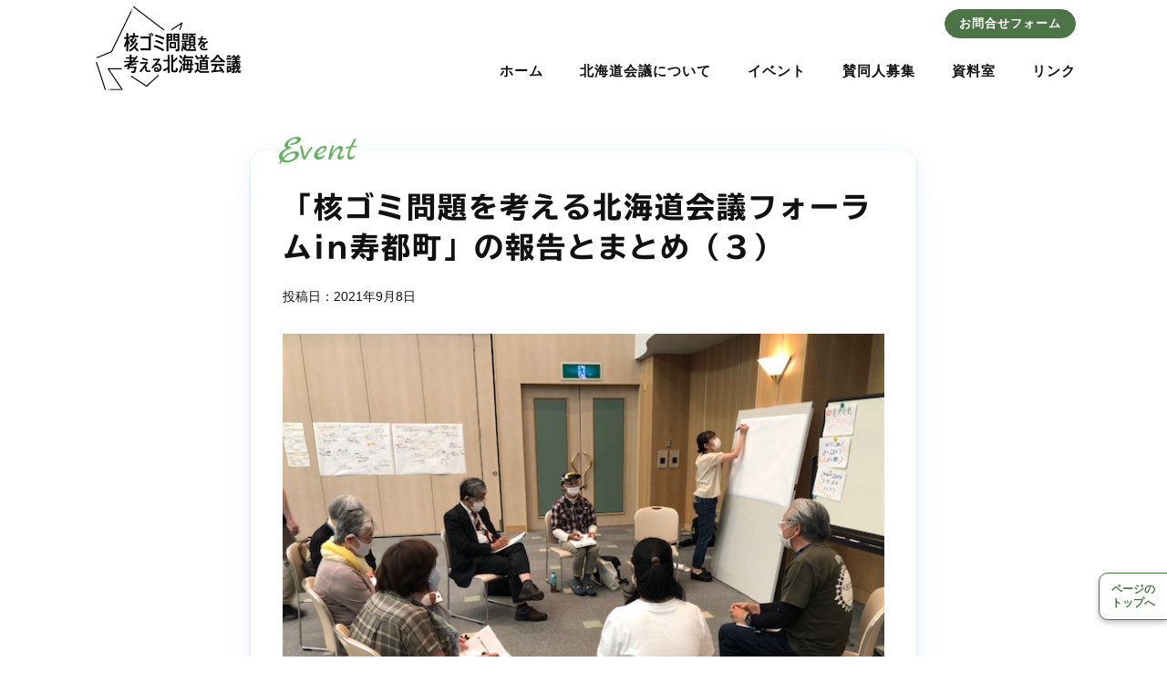

--- FILE ---
content_type: text/html; charset=UTF-8
request_url: https://h-nuclear-waste-problem.net/event/123/
body_size: 10847
content:

<!DOCTYPE html>
<html dir="ltr" lang="ja" prefix="og: https://ogp.me/ns#">
<head>
	<meta charset="UTF-8">
	<meta name="viewport" content="width=device-width, initial-scale=1, shrink-to-fit=no">
	<link rel="profile" href="http://gmpg.org/xfn/11">
	<title>「核ゴミ問題を考える北海道会議フォーラムin寿都町」の報告とまとめ（３） - 核ゴミ問題を考える北海道会議</title>
	<style>img:is([sizes="auto" i], [sizes^="auto," i]) { contain-intrinsic-size: 3000px 1500px }</style>
	
		<!-- All in One SEO 4.8.4.1 - aioseo.com -->
	<meta name="description" content="核ゴミ問題フォーラムin寿都町・第二部のワークショップ「話さる会」は、大きな流れとして第一部の「パネルトーク」" />
	<meta name="robots" content="max-image-preview:large" />
	<meta name="author" content="info"/>
	<link rel="canonical" href="https://h-nuclear-waste-problem.net/event/123/" />
	<meta name="generator" content="All in One SEO (AIOSEO) 4.8.4.1" />
		<meta property="og:locale" content="ja_JP" />
		<meta property="og:site_name" content="核ゴミ問題を考える北海道会議 -" />
		<meta property="og:type" content="article" />
		<meta property="og:title" content="「核ゴミ問題を考える北海道会議フォーラムin寿都町」の報告とまとめ（３） - 核ゴミ問題を考える北海道会議" />
		<meta property="og:description" content="核ゴミ問題フォーラムin寿都町・第二部のワークショップ「話さる会」は、大きな流れとして第一部の「パネルトーク」" />
		<meta property="og:url" content="https://h-nuclear-waste-problem.net/event/123/" />
		<meta property="article:published_time" content="2021-09-08T01:53:16+00:00" />
		<meta property="article:modified_time" content="2021-10-17T08:18:37+00:00" />
		<meta name="twitter:card" content="summary" />
		<meta name="twitter:title" content="「核ゴミ問題を考える北海道会議フォーラムin寿都町」の報告とまとめ（３） - 核ゴミ問題を考える北海道会議" />
		<meta name="twitter:description" content="核ゴミ問題フォーラムin寿都町・第二部のワークショップ「話さる会」は、大きな流れとして第一部の「パネルトーク」" />
		<script type="application/ld+json" class="aioseo-schema">
			{"@context":"https:\/\/schema.org","@graph":[{"@type":"BlogPosting","@id":"https:\/\/h-nuclear-waste-problem.net\/event\/123\/#blogposting","name":"\u300c\u6838\u30b4\u30df\u554f\u984c\u3092\u8003\u3048\u308b\u5317\u6d77\u9053\u4f1a\u8b70\u30d5\u30a9\u30fc\u30e9\u30e0in\u5bff\u90fd\u753a\u300d\u306e\u5831\u544a\u3068\u307e\u3068\u3081\uff08\uff13\uff09 - \u6838\u30b4\u30df\u554f\u984c\u3092\u8003\u3048\u308b\u5317\u6d77\u9053\u4f1a\u8b70","headline":"\u300c\u6838\u30b4\u30df\u554f\u984c\u3092\u8003\u3048\u308b\u5317\u6d77\u9053\u4f1a\u8b70\u30d5\u30a9\u30fc\u30e9\u30e0in\u5bff\u90fd\u753a\u300d\u306e\u5831\u544a\u3068\u307e\u3068\u3081\uff08\uff13\uff09","author":{"@id":"https:\/\/h-nuclear-waste-problem.net\/author\/kakugomi-mondai\/#author"},"publisher":{"@id":"https:\/\/h-nuclear-waste-problem.net\/#organization"},"image":{"@type":"ImageObject","url":"https:\/\/h-nuclear-waste-problem.net\/wp-content\/uploads\/2021\/09\/IMG_9215.jpg","width":640,"height":480},"datePublished":"2021-09-08T10:53:16+09:00","dateModified":"2021-10-17T17:18:37+09:00","inLanguage":"ja","mainEntityOfPage":{"@id":"https:\/\/h-nuclear-waste-problem.net\/event\/123\/#webpage"},"isPartOf":{"@id":"https:\/\/h-nuclear-waste-problem.net\/event\/123\/#webpage"},"articleSection":"\u30a4\u30d9\u30f3\u30c8"},{"@type":"BreadcrumbList","@id":"https:\/\/h-nuclear-waste-problem.net\/event\/123\/#breadcrumblist","itemListElement":[{"@type":"ListItem","@id":"https:\/\/h-nuclear-waste-problem.net#listItem","position":1,"name":"\u30db\u30fc\u30e0","item":"https:\/\/h-nuclear-waste-problem.net","nextItem":{"@type":"ListItem","@id":"https:\/\/h-nuclear-waste-problem.net\/category\/event\/#listItem","name":"\u30a4\u30d9\u30f3\u30c8"}},{"@type":"ListItem","@id":"https:\/\/h-nuclear-waste-problem.net\/category\/event\/#listItem","position":2,"name":"\u30a4\u30d9\u30f3\u30c8","item":"https:\/\/h-nuclear-waste-problem.net\/category\/event\/","nextItem":{"@type":"ListItem","@id":"https:\/\/h-nuclear-waste-problem.net\/event\/123\/#listItem","name":"\u300c\u6838\u30b4\u30df\u554f\u984c\u3092\u8003\u3048\u308b\u5317\u6d77\u9053\u4f1a\u8b70\u30d5\u30a9\u30fc\u30e9\u30e0in\u5bff\u90fd\u753a\u300d\u306e\u5831\u544a\u3068\u307e\u3068\u3081\uff08\uff13\uff09"},"previousItem":{"@type":"ListItem","@id":"https:\/\/h-nuclear-waste-problem.net#listItem","name":"\u30db\u30fc\u30e0"}},{"@type":"ListItem","@id":"https:\/\/h-nuclear-waste-problem.net\/event\/123\/#listItem","position":3,"name":"\u300c\u6838\u30b4\u30df\u554f\u984c\u3092\u8003\u3048\u308b\u5317\u6d77\u9053\u4f1a\u8b70\u30d5\u30a9\u30fc\u30e9\u30e0in\u5bff\u90fd\u753a\u300d\u306e\u5831\u544a\u3068\u307e\u3068\u3081\uff08\uff13\uff09","previousItem":{"@type":"ListItem","@id":"https:\/\/h-nuclear-waste-problem.net\/category\/event\/#listItem","name":"\u30a4\u30d9\u30f3\u30c8"}}]},{"@type":"Organization","@id":"https:\/\/h-nuclear-waste-problem.net\/#organization","name":"\u6838\u30b4\u30df\u554f\u984c\u3092\u8003\u3048\u308b\u5317\u6d77\u9053\u4f1a\u8b70","url":"https:\/\/h-nuclear-waste-problem.net\/"},{"@type":"Person","@id":"https:\/\/h-nuclear-waste-problem.net\/author\/kakugomi-mondai\/#author","url":"https:\/\/h-nuclear-waste-problem.net\/author\/kakugomi-mondai\/","name":"info"},{"@type":"WebPage","@id":"https:\/\/h-nuclear-waste-problem.net\/event\/123\/#webpage","url":"https:\/\/h-nuclear-waste-problem.net\/event\/123\/","name":"\u300c\u6838\u30b4\u30df\u554f\u984c\u3092\u8003\u3048\u308b\u5317\u6d77\u9053\u4f1a\u8b70\u30d5\u30a9\u30fc\u30e9\u30e0in\u5bff\u90fd\u753a\u300d\u306e\u5831\u544a\u3068\u307e\u3068\u3081\uff08\uff13\uff09 - \u6838\u30b4\u30df\u554f\u984c\u3092\u8003\u3048\u308b\u5317\u6d77\u9053\u4f1a\u8b70","description":"\u6838\u30b4\u30df\u554f\u984c\u30d5\u30a9\u30fc\u30e9\u30e0in\u5bff\u90fd\u753a\u30fb\u7b2c\u4e8c\u90e8\u306e\u30ef\u30fc\u30af\u30b7\u30e7\u30c3\u30d7\u300c\u8a71\u3055\u308b\u4f1a\u300d\u306f\u3001\u5927\u304d\u306a\u6d41\u308c\u3068\u3057\u3066\u7b2c\u4e00\u90e8\u306e\u300c\u30d1\u30cd\u30eb\u30c8\u30fc\u30af\u300d","inLanguage":"ja","isPartOf":{"@id":"https:\/\/h-nuclear-waste-problem.net\/#website"},"breadcrumb":{"@id":"https:\/\/h-nuclear-waste-problem.net\/event\/123\/#breadcrumblist"},"author":{"@id":"https:\/\/h-nuclear-waste-problem.net\/author\/kakugomi-mondai\/#author"},"creator":{"@id":"https:\/\/h-nuclear-waste-problem.net\/author\/kakugomi-mondai\/#author"},"image":{"@type":"ImageObject","url":"https:\/\/h-nuclear-waste-problem.net\/wp-content\/uploads\/2021\/09\/IMG_9215.jpg","@id":"https:\/\/h-nuclear-waste-problem.net\/event\/123\/#mainImage","width":640,"height":480},"primaryImageOfPage":{"@id":"https:\/\/h-nuclear-waste-problem.net\/event\/123\/#mainImage"},"datePublished":"2021-09-08T10:53:16+09:00","dateModified":"2021-10-17T17:18:37+09:00"},{"@type":"WebSite","@id":"https:\/\/h-nuclear-waste-problem.net\/#website","url":"https:\/\/h-nuclear-waste-problem.net\/","name":"\u6838\u30b4\u30df\u554f\u984c\u3092\u8003\u3048\u308b\u5317\u6d77\u9053\u4f1a\u8b70","inLanguage":"ja","publisher":{"@id":"https:\/\/h-nuclear-waste-problem.net\/#organization"}}]}
		</script>
		<!-- All in One SEO -->

<link rel='dns-prefetch' href='//webfonts.xserver.jp' />
<link rel="alternate" type="application/rss+xml" title="核ゴミ問題を考える北海道会議 &raquo; フィード" href="https://h-nuclear-waste-problem.net/feed/" />
<link rel="alternate" type="application/rss+xml" title="核ゴミ問題を考える北海道会議 &raquo; コメントフィード" href="https://h-nuclear-waste-problem.net/comments/feed/" />
<script type="text/javascript">
/* <![CDATA[ */
window._wpemojiSettings = {"baseUrl":"https:\/\/s.w.org\/images\/core\/emoji\/16.0.1\/72x72\/","ext":".png","svgUrl":"https:\/\/s.w.org\/images\/core\/emoji\/16.0.1\/svg\/","svgExt":".svg","source":{"concatemoji":"https:\/\/h-nuclear-waste-problem.net\/wp-includes\/js\/wp-emoji-release.min.js?ver=6.8.3"}};
/*! This file is auto-generated */
!function(s,n){var o,i,e;function c(e){try{var t={supportTests:e,timestamp:(new Date).valueOf()};sessionStorage.setItem(o,JSON.stringify(t))}catch(e){}}function p(e,t,n){e.clearRect(0,0,e.canvas.width,e.canvas.height),e.fillText(t,0,0);var t=new Uint32Array(e.getImageData(0,0,e.canvas.width,e.canvas.height).data),a=(e.clearRect(0,0,e.canvas.width,e.canvas.height),e.fillText(n,0,0),new Uint32Array(e.getImageData(0,0,e.canvas.width,e.canvas.height).data));return t.every(function(e,t){return e===a[t]})}function u(e,t){e.clearRect(0,0,e.canvas.width,e.canvas.height),e.fillText(t,0,0);for(var n=e.getImageData(16,16,1,1),a=0;a<n.data.length;a++)if(0!==n.data[a])return!1;return!0}function f(e,t,n,a){switch(t){case"flag":return n(e,"\ud83c\udff3\ufe0f\u200d\u26a7\ufe0f","\ud83c\udff3\ufe0f\u200b\u26a7\ufe0f")?!1:!n(e,"\ud83c\udde8\ud83c\uddf6","\ud83c\udde8\u200b\ud83c\uddf6")&&!n(e,"\ud83c\udff4\udb40\udc67\udb40\udc62\udb40\udc65\udb40\udc6e\udb40\udc67\udb40\udc7f","\ud83c\udff4\u200b\udb40\udc67\u200b\udb40\udc62\u200b\udb40\udc65\u200b\udb40\udc6e\u200b\udb40\udc67\u200b\udb40\udc7f");case"emoji":return!a(e,"\ud83e\udedf")}return!1}function g(e,t,n,a){var r="undefined"!=typeof WorkerGlobalScope&&self instanceof WorkerGlobalScope?new OffscreenCanvas(300,150):s.createElement("canvas"),o=r.getContext("2d",{willReadFrequently:!0}),i=(o.textBaseline="top",o.font="600 32px Arial",{});return e.forEach(function(e){i[e]=t(o,e,n,a)}),i}function t(e){var t=s.createElement("script");t.src=e,t.defer=!0,s.head.appendChild(t)}"undefined"!=typeof Promise&&(o="wpEmojiSettingsSupports",i=["flag","emoji"],n.supports={everything:!0,everythingExceptFlag:!0},e=new Promise(function(e){s.addEventListener("DOMContentLoaded",e,{once:!0})}),new Promise(function(t){var n=function(){try{var e=JSON.parse(sessionStorage.getItem(o));if("object"==typeof e&&"number"==typeof e.timestamp&&(new Date).valueOf()<e.timestamp+604800&&"object"==typeof e.supportTests)return e.supportTests}catch(e){}return null}();if(!n){if("undefined"!=typeof Worker&&"undefined"!=typeof OffscreenCanvas&&"undefined"!=typeof URL&&URL.createObjectURL&&"undefined"!=typeof Blob)try{var e="postMessage("+g.toString()+"("+[JSON.stringify(i),f.toString(),p.toString(),u.toString()].join(",")+"));",a=new Blob([e],{type:"text/javascript"}),r=new Worker(URL.createObjectURL(a),{name:"wpTestEmojiSupports"});return void(r.onmessage=function(e){c(n=e.data),r.terminate(),t(n)})}catch(e){}c(n=g(i,f,p,u))}t(n)}).then(function(e){for(var t in e)n.supports[t]=e[t],n.supports.everything=n.supports.everything&&n.supports[t],"flag"!==t&&(n.supports.everythingExceptFlag=n.supports.everythingExceptFlag&&n.supports[t]);n.supports.everythingExceptFlag=n.supports.everythingExceptFlag&&!n.supports.flag,n.DOMReady=!1,n.readyCallback=function(){n.DOMReady=!0}}).then(function(){return e}).then(function(){var e;n.supports.everything||(n.readyCallback(),(e=n.source||{}).concatemoji?t(e.concatemoji):e.wpemoji&&e.twemoji&&(t(e.twemoji),t(e.wpemoji)))}))}((window,document),window._wpemojiSettings);
/* ]]> */
</script>
<style id='wp-emoji-styles-inline-css' type='text/css'>

	img.wp-smiley, img.emoji {
		display: inline !important;
		border: none !important;
		box-shadow: none !important;
		height: 1em !important;
		width: 1em !important;
		margin: 0 0.07em !important;
		vertical-align: -0.1em !important;
		background: none !important;
		padding: 0 !important;
	}
</style>
<link rel='stylesheet' id='wp-block-library-css' href='https://h-nuclear-waste-problem.net/wp-includes/css/dist/block-library/style.min.css?ver=6.8.3' type='text/css' media='all' />
<style id='classic-theme-styles-inline-css' type='text/css'>
/*! This file is auto-generated */
.wp-block-button__link{color:#fff;background-color:#32373c;border-radius:9999px;box-shadow:none;text-decoration:none;padding:calc(.667em + 2px) calc(1.333em + 2px);font-size:1.125em}.wp-block-file__button{background:#32373c;color:#fff;text-decoration:none}
</style>
<style id='global-styles-inline-css' type='text/css'>
:root{--wp--preset--aspect-ratio--square: 1;--wp--preset--aspect-ratio--4-3: 4/3;--wp--preset--aspect-ratio--3-4: 3/4;--wp--preset--aspect-ratio--3-2: 3/2;--wp--preset--aspect-ratio--2-3: 2/3;--wp--preset--aspect-ratio--16-9: 16/9;--wp--preset--aspect-ratio--9-16: 9/16;--wp--preset--color--black: #000000;--wp--preset--color--cyan-bluish-gray: #abb8c3;--wp--preset--color--white: #ffffff;--wp--preset--color--pale-pink: #f78da7;--wp--preset--color--vivid-red: #cf2e2e;--wp--preset--color--luminous-vivid-orange: #ff6900;--wp--preset--color--luminous-vivid-amber: #fcb900;--wp--preset--color--light-green-cyan: #7bdcb5;--wp--preset--color--vivid-green-cyan: #00d084;--wp--preset--color--pale-cyan-blue: #8ed1fc;--wp--preset--color--vivid-cyan-blue: #0693e3;--wp--preset--color--vivid-purple: #9b51e0;--wp--preset--gradient--vivid-cyan-blue-to-vivid-purple: linear-gradient(135deg,rgba(6,147,227,1) 0%,rgb(155,81,224) 100%);--wp--preset--gradient--light-green-cyan-to-vivid-green-cyan: linear-gradient(135deg,rgb(122,220,180) 0%,rgb(0,208,130) 100%);--wp--preset--gradient--luminous-vivid-amber-to-luminous-vivid-orange: linear-gradient(135deg,rgba(252,185,0,1) 0%,rgba(255,105,0,1) 100%);--wp--preset--gradient--luminous-vivid-orange-to-vivid-red: linear-gradient(135deg,rgba(255,105,0,1) 0%,rgb(207,46,46) 100%);--wp--preset--gradient--very-light-gray-to-cyan-bluish-gray: linear-gradient(135deg,rgb(238,238,238) 0%,rgb(169,184,195) 100%);--wp--preset--gradient--cool-to-warm-spectrum: linear-gradient(135deg,rgb(74,234,220) 0%,rgb(151,120,209) 20%,rgb(207,42,186) 40%,rgb(238,44,130) 60%,rgb(251,105,98) 80%,rgb(254,248,76) 100%);--wp--preset--gradient--blush-light-purple: linear-gradient(135deg,rgb(255,206,236) 0%,rgb(152,150,240) 100%);--wp--preset--gradient--blush-bordeaux: linear-gradient(135deg,rgb(254,205,165) 0%,rgb(254,45,45) 50%,rgb(107,0,62) 100%);--wp--preset--gradient--luminous-dusk: linear-gradient(135deg,rgb(255,203,112) 0%,rgb(199,81,192) 50%,rgb(65,88,208) 100%);--wp--preset--gradient--pale-ocean: linear-gradient(135deg,rgb(255,245,203) 0%,rgb(182,227,212) 50%,rgb(51,167,181) 100%);--wp--preset--gradient--electric-grass: linear-gradient(135deg,rgb(202,248,128) 0%,rgb(113,206,126) 100%);--wp--preset--gradient--midnight: linear-gradient(135deg,rgb(2,3,129) 0%,rgb(40,116,252) 100%);--wp--preset--font-size--small: 13px;--wp--preset--font-size--medium: 20px;--wp--preset--font-size--large: 36px;--wp--preset--font-size--x-large: 42px;--wp--preset--spacing--20: 0.44rem;--wp--preset--spacing--30: 0.67rem;--wp--preset--spacing--40: 1rem;--wp--preset--spacing--50: 1.5rem;--wp--preset--spacing--60: 2.25rem;--wp--preset--spacing--70: 3.38rem;--wp--preset--spacing--80: 5.06rem;--wp--preset--shadow--natural: 6px 6px 9px rgba(0, 0, 0, 0.2);--wp--preset--shadow--deep: 12px 12px 50px rgba(0, 0, 0, 0.4);--wp--preset--shadow--sharp: 6px 6px 0px rgba(0, 0, 0, 0.2);--wp--preset--shadow--outlined: 6px 6px 0px -3px rgba(255, 255, 255, 1), 6px 6px rgba(0, 0, 0, 1);--wp--preset--shadow--crisp: 6px 6px 0px rgba(0, 0, 0, 1);}:where(.is-layout-flex){gap: 0.5em;}:where(.is-layout-grid){gap: 0.5em;}body .is-layout-flex{display: flex;}.is-layout-flex{flex-wrap: wrap;align-items: center;}.is-layout-flex > :is(*, div){margin: 0;}body .is-layout-grid{display: grid;}.is-layout-grid > :is(*, div){margin: 0;}:where(.wp-block-columns.is-layout-flex){gap: 2em;}:where(.wp-block-columns.is-layout-grid){gap: 2em;}:where(.wp-block-post-template.is-layout-flex){gap: 1.25em;}:where(.wp-block-post-template.is-layout-grid){gap: 1.25em;}.has-black-color{color: var(--wp--preset--color--black) !important;}.has-cyan-bluish-gray-color{color: var(--wp--preset--color--cyan-bluish-gray) !important;}.has-white-color{color: var(--wp--preset--color--white) !important;}.has-pale-pink-color{color: var(--wp--preset--color--pale-pink) !important;}.has-vivid-red-color{color: var(--wp--preset--color--vivid-red) !important;}.has-luminous-vivid-orange-color{color: var(--wp--preset--color--luminous-vivid-orange) !important;}.has-luminous-vivid-amber-color{color: var(--wp--preset--color--luminous-vivid-amber) !important;}.has-light-green-cyan-color{color: var(--wp--preset--color--light-green-cyan) !important;}.has-vivid-green-cyan-color{color: var(--wp--preset--color--vivid-green-cyan) !important;}.has-pale-cyan-blue-color{color: var(--wp--preset--color--pale-cyan-blue) !important;}.has-vivid-cyan-blue-color{color: var(--wp--preset--color--vivid-cyan-blue) !important;}.has-vivid-purple-color{color: var(--wp--preset--color--vivid-purple) !important;}.has-black-background-color{background-color: var(--wp--preset--color--black) !important;}.has-cyan-bluish-gray-background-color{background-color: var(--wp--preset--color--cyan-bluish-gray) !important;}.has-white-background-color{background-color: var(--wp--preset--color--white) !important;}.has-pale-pink-background-color{background-color: var(--wp--preset--color--pale-pink) !important;}.has-vivid-red-background-color{background-color: var(--wp--preset--color--vivid-red) !important;}.has-luminous-vivid-orange-background-color{background-color: var(--wp--preset--color--luminous-vivid-orange) !important;}.has-luminous-vivid-amber-background-color{background-color: var(--wp--preset--color--luminous-vivid-amber) !important;}.has-light-green-cyan-background-color{background-color: var(--wp--preset--color--light-green-cyan) !important;}.has-vivid-green-cyan-background-color{background-color: var(--wp--preset--color--vivid-green-cyan) !important;}.has-pale-cyan-blue-background-color{background-color: var(--wp--preset--color--pale-cyan-blue) !important;}.has-vivid-cyan-blue-background-color{background-color: var(--wp--preset--color--vivid-cyan-blue) !important;}.has-vivid-purple-background-color{background-color: var(--wp--preset--color--vivid-purple) !important;}.has-black-border-color{border-color: var(--wp--preset--color--black) !important;}.has-cyan-bluish-gray-border-color{border-color: var(--wp--preset--color--cyan-bluish-gray) !important;}.has-white-border-color{border-color: var(--wp--preset--color--white) !important;}.has-pale-pink-border-color{border-color: var(--wp--preset--color--pale-pink) !important;}.has-vivid-red-border-color{border-color: var(--wp--preset--color--vivid-red) !important;}.has-luminous-vivid-orange-border-color{border-color: var(--wp--preset--color--luminous-vivid-orange) !important;}.has-luminous-vivid-amber-border-color{border-color: var(--wp--preset--color--luminous-vivid-amber) !important;}.has-light-green-cyan-border-color{border-color: var(--wp--preset--color--light-green-cyan) !important;}.has-vivid-green-cyan-border-color{border-color: var(--wp--preset--color--vivid-green-cyan) !important;}.has-pale-cyan-blue-border-color{border-color: var(--wp--preset--color--pale-cyan-blue) !important;}.has-vivid-cyan-blue-border-color{border-color: var(--wp--preset--color--vivid-cyan-blue) !important;}.has-vivid-purple-border-color{border-color: var(--wp--preset--color--vivid-purple) !important;}.has-vivid-cyan-blue-to-vivid-purple-gradient-background{background: var(--wp--preset--gradient--vivid-cyan-blue-to-vivid-purple) !important;}.has-light-green-cyan-to-vivid-green-cyan-gradient-background{background: var(--wp--preset--gradient--light-green-cyan-to-vivid-green-cyan) !important;}.has-luminous-vivid-amber-to-luminous-vivid-orange-gradient-background{background: var(--wp--preset--gradient--luminous-vivid-amber-to-luminous-vivid-orange) !important;}.has-luminous-vivid-orange-to-vivid-red-gradient-background{background: var(--wp--preset--gradient--luminous-vivid-orange-to-vivid-red) !important;}.has-very-light-gray-to-cyan-bluish-gray-gradient-background{background: var(--wp--preset--gradient--very-light-gray-to-cyan-bluish-gray) !important;}.has-cool-to-warm-spectrum-gradient-background{background: var(--wp--preset--gradient--cool-to-warm-spectrum) !important;}.has-blush-light-purple-gradient-background{background: var(--wp--preset--gradient--blush-light-purple) !important;}.has-blush-bordeaux-gradient-background{background: var(--wp--preset--gradient--blush-bordeaux) !important;}.has-luminous-dusk-gradient-background{background: var(--wp--preset--gradient--luminous-dusk) !important;}.has-pale-ocean-gradient-background{background: var(--wp--preset--gradient--pale-ocean) !important;}.has-electric-grass-gradient-background{background: var(--wp--preset--gradient--electric-grass) !important;}.has-midnight-gradient-background{background: var(--wp--preset--gradient--midnight) !important;}.has-small-font-size{font-size: var(--wp--preset--font-size--small) !important;}.has-medium-font-size{font-size: var(--wp--preset--font-size--medium) !important;}.has-large-font-size{font-size: var(--wp--preset--font-size--large) !important;}.has-x-large-font-size{font-size: var(--wp--preset--font-size--x-large) !important;}
:where(.wp-block-post-template.is-layout-flex){gap: 1.25em;}:where(.wp-block-post-template.is-layout-grid){gap: 1.25em;}
:where(.wp-block-columns.is-layout-flex){gap: 2em;}:where(.wp-block-columns.is-layout-grid){gap: 2em;}
:root :where(.wp-block-pullquote){font-size: 1.5em;line-height: 1.6;}
</style>
<link rel='stylesheet' id='parent-style-css' href='https://h-nuclear-waste-problem.net/wp-content/themes/understrap/style.css?ver=6.8.3' type='text/css' media='all' />
<link rel='stylesheet' id='child-style-css' href='https://h-nuclear-waste-problem.net/wp-content/themes/understrap-child/style.css?ver=6.8.3' type='text/css' media='all' />
<link rel='stylesheet' id='understrap-styles-css' href='https://h-nuclear-waste-problem.net/wp-content/themes/understrap/css/theme.min.css?ver=.1622636510' type='text/css' media='all' />
<script type="text/javascript" src="https://h-nuclear-waste-problem.net/wp-includes/js/jquery/jquery.min.js?ver=3.7.1" id="jquery-core-js"></script>
<script type="text/javascript" src="https://h-nuclear-waste-problem.net/wp-includes/js/jquery/jquery-migrate.min.js?ver=3.4.1" id="jquery-migrate-js"></script>
<script type="text/javascript" src="//webfonts.xserver.jp/js/xserverv3.js?fadein=0&amp;ver=2.0.8" id="typesquare_std-js"></script>
<link rel="https://api.w.org/" href="https://h-nuclear-waste-problem.net/wp-json/" /><link rel="alternate" title="JSON" type="application/json" href="https://h-nuclear-waste-problem.net/wp-json/wp/v2/posts/123" /><link rel="EditURI" type="application/rsd+xml" title="RSD" href="https://h-nuclear-waste-problem.net/xmlrpc.php?rsd" />
<meta name="generator" content="WordPress 6.8.3" />
<link rel='shortlink' href='https://h-nuclear-waste-problem.net/?p=123' />
<link rel="alternate" title="oEmbed (JSON)" type="application/json+oembed" href="https://h-nuclear-waste-problem.net/wp-json/oembed/1.0/embed?url=https%3A%2F%2Fh-nuclear-waste-problem.net%2Fevent%2F123%2F" />
<link rel="alternate" title="oEmbed (XML)" type="text/xml+oembed" href="https://h-nuclear-waste-problem.net/wp-json/oembed/1.0/embed?url=https%3A%2F%2Fh-nuclear-waste-problem.net%2Fevent%2F123%2F&#038;format=xml" />
<style type='text/css'>
h1,h2,h3,h4,h5,h6,.entry-title{ font-family: "TBUDゴシック E";}</style>

  <link rel="stylesheet" id="understrap-styles-child-css" href="/wp-content/themes/understrap-child/css/common.css" />
	<link rel="preconnect" href="https://fonts.gstatic.com">
	<link href="https://fonts.googleapis.com/css2?family=Marck+Script&display=swap" rel="stylesheet">
	
	<meta property="og:image" content="https://h-nuclear-waste-problem.net/wp-content/themes/understrap-child/img/common/ogp.jpg" />
  
	<link rel="stylesheet" href="https://h-nuclear-waste-problem.net/wp-content/themes/understrap-child/css/lower.css" />
	<meta name="mobile-web-app-capable" content="yes">
<meta name="apple-mobile-web-app-capable" content="yes">
<meta name="apple-mobile-web-app-title" content="核ゴミ問題を考える北海道会議 - ">
<style type="text/css">.recentcomments a{display:inline !important;padding:0 !important;margin:0 !important;}</style>	
<!-- Global site tag (gtag.js) - Google Analytics -->
<script async src="https://www.googletagmanager.com/gtag/js?id=UA-140301168-3"></script>
<script>
  window.dataLayer = window.dataLayer || [];
  function gtag(){dataLayer.push(arguments);}
  gtag('js', new Date());

  gtag('config', 'UA-140301168-3');
</script>

<body class="wp-singular post-template-default single single-post postid-123 single-format-standard wp-embed-responsive wp-theme-understrap wp-child-theme-understrap-child">
<div class="site" id="page">

	<!-- ******************* The Navbar Area ******************* -->
	<header id="site-header" class="site-header">
		<div class="closebox"></div>

		<nav id="gnav" class="gnav container">

			<div class="logoWrap">
				<p class="logo">
					<a rel="home" href="https://h-nuclear-waste-problem.net/" title="核ゴミ問題を考える北海道会議" itemprop="url">
						<img class="logo" src="https://h-nuclear-waste-problem.net/wp-content/themes/understrap-child/img/common/logo.png" alt="核ゴミ問題を考える北海道会議" width="200">
					</a>
				</p>
			</div>
			<!-- The WordPress Menu goes here -->
			<div class="menu-wrap">
				<ul class="row sub-menu">
					<li><a href="https://h-nuclear-waste-problem.net/contactus/" class="btn">お問合せフォーム</a></li>
				</ul>
				<ul class="row main-menu">
					<li class="menu-item"><a href="https://h-nuclear-waste-problem.net/">ホーム</a></li>
					<li class="menu-item"><a href="https://h-nuclear-waste-problem.net/aboutus/">北海道会議について</a></li>
					<li class="menu-item"><a href="https://h-nuclear-waste-problem.net/event/">イベント</a></li>
					<li class="menu-item"><a href="https://h-nuclear-waste-problem.net/supporters/">賛同人募集</a></li>
					<li class="menu-item pc-none"><a href="https://h-nuclear-waste-problem.net/contactus/">お問合せフォーム</a></li>
					<li class="menu-item"><a href="https://h-nuclear-waste-problem.net/library/">資料室</a></li>
					<li class="menu-item"><a href="https://h-nuclear-waste-problem.net/link/">リンク</a></li>
				</ul>
			
			</div>
			<div class="btn-type-list">
				<ul>
					<li id="hamburger" class="hamburger"><button><span class="icon"></span><span class="text">メニュー</span></button></li>
				</ul>
			</div>
			

		</nav><!-- #pcGnav -->
		
	</header><!-- #wrapper-navbar end -->

<div class="wrapper" id="single-event-wrapper">

	<div class="container" id="content" tabindex="-1">
		

		<div class="row">

			<main class="site-main col-lg-8 offset-lg-2 col-md-10 offset-md-1" id="main">

				
				<article class="post-123 post type-post status-publish format-standard has-post-thumbnail hentry category-event" id="post-123">

					<header class="entry-header">
						<p class="number">Event</p>
						<h1 class="entry-title">「核ゴミ問題を考える北海道会議フォーラムin寿都町」の報告とまとめ（３）</h1>						<p class="date small">投稿日：2021年9月8日</p>
					</header><!-- .entry-header -->

					<img width="640" height="480" src="https://h-nuclear-waste-problem.net/wp-content/uploads/2021/09/IMG_9215.jpg" class="attachment-large size-large wp-post-image" alt="" decoding="async" fetchpriority="high" />
					<div class="entry-content">
						<p>核ゴミ問題フォーラムin寿都町・第二部のワークショップ「話さる会」は、大きな流れとして第一部の「パネルトーク」や「呼びかけ人からの分断させない」というメッセージを体現できる場として、組み立てました。<br />
この企画は、６人のファシリテ―タ―と、寿都町民の会で「くっちゃべる会」の活動をしているスタッフ、北海道会議事務局メンバーと、何度もオンライン会議で企画検討したものです。<br />
「話さる会」が大事にしたいこととして、寿都の人の思いを聞ける場にしたい、寿都を感じられる場にしたい、どういう姿を見せることが寿都町民と参加者への助けになるのかを考える場にしたい、という３つの項目が整理されました。<br />
進行方法は、メインファシリテ―タ―のマーキー（青木将幸さん）による全体進行があり、その後、６つ部屋に分かれて、６人のグループファシリテ―タ―と寿都を語るメンバー（くっちゃべるスタッフ）と、進行の記録を取る係の３人がセットになり、進めていく形としました。</p>
<h3>１）オリエンテーション、グランドルールなどの確認の場</h3>
<p>まず、参加者全員の場で、メインファシリテーターのマーキーより、<br />
ここには、どんな人達が来ているのかな？などの問いかけがあり、皆で参加者同士の顔を見合わせます。次に、今日の場のグランドルールを共有しました。</p>
<p>グランドルールは、以下の２つでした。<br />
<strong>①決めつけないで、よく聞こう。<br />
②押しつけないで、よく話そう。</strong></p>
<p>今日の目的やルール、どんな方々が来ているのかな？が分かったら、<br />
いよいよ話さる会の本題に入っていきます。</p>
<h3>２）一番初めの問いかけを、皆で話そう！</h3>
<p>最初、全員で同じ問いで話すように、マーキーからのお願いがありました。<br />
その問いかけは、「8月13日以降、どんな気持ちで過ごしてきましたか？」というもので、<br />
近くに座った3人でお話ししてもらうようにしました。それから、今日話したいことがある方へ、話したいことは何ですか？という問いかけです。これは寿都町民のみならず、今日集まった参加者はいろいろな思いがある問いかけで、多くの人が、自分なりの今日までを振り返る時間になりました。</p>
<h3>３）６つの部屋へ分かれて、対話をしよう</h3>
<p>その後、６つの話し合いのテーマを紹介し、興味のある部屋へ分かれてもらいました。</p>
<p>６つのテーマは、<br />
①のんびり（宮本奏さん）、<br />
②もやもや（宮崎汐里さん）、<br />
③きらきら（橋本正彦さん）、<br />
④もぐもぐ（津田光子さん）、<br />
⑤がちんこ（東田秀美・北海道会議事務局）、<br />
⑥てくてく（青木将幸さん）、<br />
です。</p>
<h3>４）よく聞いて、よく話す場を展開した</h3>
<p>のんびりでは「の～んびり」と、もやもやは「何かもやもやしている方」が集まって、きらきらは「今は大変でも、きらきらした未来」への話をしたい方が、もぐもぐは寿都の美味しいものを食べながら、がちんこは「ガッチリ話すぞ！」と思う人たちが集まり、てくてくは外歩きへ出掛けて、それぞれのスタイルで対話の場を展開しました。<br />
各部屋では、必ず寿都メンバーの話を聞く時間をつくり、グループファシリの進行の元、参加者がどんなことを考えたか？など、１時間程度自由に話し、それらの記録を取りました。</p>
<p><img decoding="async" class="alignnone size-full wp-image-125" src="http://h-nuclear-waste-problem.net/wp-content/uploads/2021/09/IMG_9218.jpg" alt="" width="640" height="480"></p>
<h3>５）全体に戻りました</h3>
<p>６つに分かれていた参加者が、全体会場に戻ってきました。全員が戻ってきたことを確認し、この時間を経ての発見は何か？を、グループの違う３人で話してもらいました。その後、スタッフが準備した「イカ、牡蠣、鰊」の３種類の大漁シートに、一言感想を書いてもらい、それをボードに貼りだしました。この大漁シートを書き、貼り出し、お互いのシートを読むことで、個人の学びを全員の学びにするようにしました。参加したメンバーからは、</p>
<ul>
<li>非常に刺激をうけた。寿都が「見えた」気がした。迷ったが来てよかったと思う。行動する事、一歩踏み出すことが大事。</li>
<li>民主主義の進め方について、深めることができた。これを機会に、、、、広めていきましょう。</li>
<li>こんなこと、聞いてイイの？！なことも聞けました。これからの活動に勇気をもらえるような話し合いでした。人に話を聞くってイイナ！！</li>
<li>立場も世代も超えて、話したいことを話せる場の大切さを感じました。寿都サイコー！！</li>
</ul>
<p>などの大漁シートへの記載があり、ファシリテーター、寿都スタッフ、北海道会議メンバー、そして参加者と共に良い話ができたと、手ごたえを感じることができた「話さる会」でした。</p>
<p>ご参加いただいた皆様、本当にありがとうございました。（東田）</p>
											</div><!-- .entry-content -->

				</article><!-- #post-## -->

				<footer class="entry-footer">
					<a class="btn" href="https://h-nuclear-waste-problem.net/information/">お知らせ一覧ページはこちら</a>
					<a class="btn" href="https://h-nuclear-waste-problem.net/event/">イベント一覧ページはこちら</a>
				</footer><!-- .entry-footer -->
				
				
			</main><!-- #main -->

		</div><!-- .row -->

	</div><!-- #content -->

</div><!-- #single-wrapper -->




<div class="bread">
	<div class="container">
		<div class="row">
			<div class="col-12">
				<div class="aioseo-breadcrumbs"><span class="aioseo-breadcrumb">
	<a href="https://h-nuclear-waste-problem.net" title="ホーム">ホーム</a>
</span><span class="aioseo-breadcrumb-separator">&rsaquo;</span><span class="aioseo-breadcrumb">
	<a href="https://h-nuclear-waste-problem.net/category/event/" title="イベント">イベント</a>
</span><span class="aioseo-breadcrumb-separator">&rsaquo;</span><span class="aioseo-breadcrumb">
	「核ゴミ問題を考える北海道会議フォーラムin寿都町」の報告とまとめ（３）
</span></div>			</div>
		</div>
	</div>
</div>

<footer class="wrapper" id="wrapper-footer">

	<div class="container">

		<div class="row">
			<div class="col-md-4">
				<ul class="footer-link">
					<li><a href="https://h-nuclear-waste-problem.net/">ホーム</a></li>
					<li><a href="https://h-nuclear-waste-problem.net/aboutus/">北海道会議について</a>
						<ul class="sub-link">
							<li><a href="https://h-nuclear-waste-problem.net/aboutus/#prospectus">設立趣意書</a></li>
							<li><a href="https://h-nuclear-waste-problem.net/aboutus/#caller">呼びかけ人</a></li>
							<li><a href="https://h-nuclear-waste-problem.net/aboutus/#rules">会則</a></li>
							<li><a href="https://h-nuclear-waste-problem.net/aboutus/#activity">活動内容</a></li>
						</ul>
					</li>
				</ul>
			</div>
			<div class="col-md-5">
				<ul class="footer-link">
					<li><a href="https://h-nuclear-waste-problem.net/event/">イベント</a></li>
					<li><a href="https://h-nuclear-waste-problem.net/information/">お知らせ一覧</a></li>
					<li><a href="https://h-nuclear-waste-problem.net/supporters/">賛同人募集</a></li>
					<li><a href="https://h-nuclear-waste-problem.net/library/">資料室</a></li>
					<li><a href="https://www.youtube.com/channel/UCvRUBFyvkzJUCN7Fz2IyDUQ/" target="_blank">Youtubeチャンネル</a></li>
				</ul>
			</div>
			<div class="col-md-3">
				<ul class="footer-link">
					<li><a href="https://h-nuclear-waste-problem.net/link/">リンク</a></li>
					<li><a href="https://h-nuclear-waste-problem.net/contactus/">お問合せフォーム</a></li>
					<li><a href="https://h-nuclear-waste-problem.net/privacypolicy/" class="small">プライバシーポリシー</a></li>
				</ul>
			</div>
		</div>
		
		<div class="row">
			<div class="col-md-12">
				<p class="copyright text-center">&copy; 核ゴミ問題を考える北海道会議</p>
			</div>
		</div>

	</div><!-- container end -->
	
	<div class="pagetop"><a href="#page">ページの<br>トップへ</a></div>

</footer><!-- footer end -->

</div><!-- #page we need this extra closing tag here -->

<script type="speculationrules">
{"prefetch":[{"source":"document","where":{"and":[{"href_matches":"\/*"},{"not":{"href_matches":["\/wp-*.php","\/wp-admin\/*","\/wp-content\/uploads\/*","\/wp-content\/*","\/wp-content\/plugins\/*","\/wp-content\/themes\/understrap-child\/*","\/wp-content\/themes\/understrap\/*","\/*\\?(.+)"]}},{"not":{"selector_matches":"a[rel~=\"nofollow\"]"}},{"not":{"selector_matches":".no-prefetch, .no-prefetch a"}}]},"eagerness":"conservative"}]}
</script>

	<script type="text/javascript" src="https://h-nuclear-waste-problem.net/wp-content/themes/understrap-child/js/common.js"></script>
<script type="text/javascript" src="https://h-nuclear-waste-problem.net/wp-content/themes/understrap/js/theme.min.js?ver=.1622636510" id="understrap-scripts-js"></script>

</body>

</html>



--- FILE ---
content_type: text/css
request_url: https://h-nuclear-waste-problem.net/wp-content/themes/understrap-child/css/common.css
body_size: 3165
content:
/* -------------------------------------------------- */
/* common.css */
/* -------------------------------------------------- */



/* -------------------------------------------------- */
/* 基本 */
/* -------------------------------------------------- */

@media (min-width: 1500px){
	.container {
		max-width: 1460px;
	}
}
@media (min-width: 1300px){
	.container {
		max-width: 1260px;
	}
}
@media (max-width: 575px){
	.container {
		padding-left: 20px;
		padding-right: 20px;
	}
}
body {
	color: #111;
}
@media(max-width:767px){
	body { font-size: 14px; }
}
h1,h2,h3,h4,h5,h6 {
	letter-spacing: 2px;
}
.en, .number {
	font-family: 'Marck Script', cursive;
}
.small {
	font-size: 0.875em !important;
}
.red {
	color: #C70003;
}
.bg-l-green {
	background: #e8ede8;
}
.tbud {
  font-family: "TBUDゴシック E";
}


/* -------------------------------------------------- */
/* サイトヘッダー */
/* -------------------------------------------------- */
.site-header {
 	position: relative;
	line-height: 1;
	z-index: 100;
	background-color: rgba(255,255,255,1);
	transition: 0.3s;
}
.site-header .gnav {
    display: flex;
    justify-content: space-between;
}
@media(max-width:991px){
	.site-header {
		position: sticky;
		height: 72px;
		font-size: 12px;
		top: 0;
		border-bottom: 1px solid #fff;
	}
	.site-header.is-fixed {
		border-bottom: 1px solid #e8ede8;
	}
	.site-header .gnav.container {
		max-width: inherit !important;
		height: 72px;
	}
}
@media(max-width:767px){
	.site-header .gnav.container {
		padding: 0 !important;
	}
}

/* ロゴ */
.site-header .gnav .logoWrap {
	display: flex;
	align-items: center;
	flex-basis: 200px;
	max-width: 200px;
	min-width: 127px;
	flex-shrink: 2;
	padding: 0 10px;
	transition: 0.3s;
}
.site-header .gnav .logoWrap .logo {
	width: 100%;
	max-width: 160px;
	padding: 0;
	margin: 0 auto;
	transition: 0.3s;
}
.site-header .gnav .logoWrap .logo > a {
    position: relative;
    display: block;
    width: 100%;
}
.site-header .gnav .logoWrap .logo > a:hover > img {
	opacity: 0.6;
}
.site-header .gnav .logoWrap .logo > a > img {
	display: block;
	width: 100%;
	transition: 0.3s;
}


/* ナビ */
.site-header .gnav .menu-wrap {
   width: calc(100% - 220px);
   padding: 0;
   flex-shrink: 1;
}
.site-header .gnav .menu-wrap ul.sub-menu  {
	list-style: none;
	display: flex;
	align-items: center;
	justify-content: flex-end;
	margin-top: 10px;
	margin-bottom: 5px;
	margin-right: 15px;
	padding-left: 0;
}
.site-header .gnav .menu-wrap ul.sub-menu li {
	font-size: 0.813em;
	margin-left: 30px;
}
.site-header .gnav .menu-wrap ul.sub-menu li a {
	color: #111;
	letter-spacing: 1px;
	transition: 0.3s all;
}
.site-header .gnav .menu-wrap ul.sub-menu li a:hover {
	color: #4D7447;
	opacity: 1;
}
.site-header .gnav .menu-wrap ul.sub-menu li a.btn {
	display: inline-block;
	background: #4D7447;
	color: #fff;
	padding: 6px 15px;
	font-size: 1em;
  font-weight: 700;
	line-height: 1.4;
	border-radius: 30px;
	border: 1px solid #4D7447;
}
.site-header .gnav .menu-wrap ul.sub-menu li a.btn:hover {
	background: #fff;
	color: #4D7447;
}
.site-header .gnav .menu-wrap ul.main-menu {
	list-style: none;
	width: 100%;
	display: flex;
	align-items: center;
	justify-content: flex-end;
	margin-top: 8px;
	margin-bottom: 0;
	padding-left: 0;
}
.site-header .gnav .menu-wrap ul.main-menu li.menu-item {
	text-align: center;
	line-height: 1.4;
	margin-left: 40px;
}
.site-header .gnav .menu-wrap ul.main-menu li.menu-item.pc-none {
	display: none;
}
.site-header .gnav .menu-wrap ul.main-menu li.menu-item a {
	position: relative;
	display: flex;
	align-items: center;
	color: #111;
	font-size: 0.938em;
	font-weight: bold;
	letter-spacing: 1px;
	text-decoration: none;
	padding: 0;
	height: 55px;
	cursor: pointer;
	opacity: 1;
}
.site-header .gnav .menu-wrap ul.main-menu li.menu-item > a:hover {
	color: #4D7447;
}
@media(max-width:1199px){
	.site-header .gnav .menu-wrap ul.main-menu li.menu-item {
		margin-left: 30px;
	}
	.site-header .gnav .menu-wrap ul.main-menu li.menu-item:first-of-type {
		margin-left: 0;
	}
	.site-header .gnav .menu-wrap ul.main-menu li.menu-item a {
		font-size: 0.875em;
	}
}
@media(min-width:768px){
	.site-header .gnav .menu-wrap ul.main-menu li.menu-item > a::after {
		position: absolute;
		content: "";
		right: 50%;
		bottom: 0;
		left: 50%;
		height: 2px;
		background-color: #4D7447;
		border: 0;
		opacity: 0;
		transition: 0.3s;
	}
	.site-header .gnav .menu-wrap ul.main-menu li.menu-item > a:hover::after,
	.site-header .gnav .menu-wrap ul.main-menu li.menu-item:hover > a::after,
	.site-header .gnav .list-wrap ul.menu-gnav > li.current_page_item > a::after,
	.site-header .gnav .list-wrap ul.menu-gnav > li.current-menu-item > a::after {
		right: 0%;
		left: 0%;
		opacity: 1;
	}
}
@media(max-width:991px){
	.site-header .gnav .list-wrap ul.menu-gnav > li.menu-item > a {
		height: 60px;
	}
	.site-header .gnav .menu-wrap ul.main-menu li.menu-item > a:hover {
		color: #fff;
	}
	.site-header .gnav .menu-wrap ul.main-menu li.menu-item.pc-none {
		display: block;
	}
}


/* ボタン */
.site-header .gnav .btn-type-list {
	display: none;
}
.site-header .gnav .btn-type-list > ul {
	display: flex;
	width: 100%;
	height: 100%;
}
.site-header .gnav .btn-type-list > ul > li {
	flex-basis: 50%;
}
.site-header .gnav .btn-type-list > ul > li > a {
	display: flex;
	height: 100%;
	align-items: center;
	justify-content: center;
	text-align: center;
	text-decoration: none;
	font-weight: 700;
	color: #ffffff;
	padding: 10px;
	opacity: 1;
}
.site-header .gnav .btn-type-list > ul > li.oyakudachi > a {
	background-color: #4D4D4D;
}
.site-header .gnav .btn-type-list > ul > li.contact > a {
	background-color: #00ACBA;
}
.site-header .gnav .btn-type-list > ul > li > a:hover {
    background-color: #ffffff;
}
.site-header .gnav .btn-type-list > ul > li.oyakudachi > a:hover {
	color: #4D4D4D;
}
.site-header .gnav .btn-type-list > ul > li.contact > a:hover {
	color: #00ACBA;
}
@media(max-width:991px){
	.site-header .gnav .logoWrap {
		flex-basis: 170px;
    max-width: 170px;
		padding: 10px;
	}
	.spnav-open .site-header .gnav .menu-wrap {
    position: fixed;
    width: 100%;
    padding: 30px 20px 10px;
    top: 80px;
		z-index: 100;
	}
	.site-header .gnav .menu-wrap ul.sub-menu,
	.site-header .gnav .menu-wrap ul.main-menu {
		display: none;
	}
	.spnav-open .gnav .menu-wrap ul.main-menu {
		display: block;
		width: inherit;
	}
	.gnav .menu-wrap ul.main-menu {
		margin-bottom: 20px;
	}
	.site-header .gnav .menu-wrap ul.main-menu li.menu-item,
	.site-header .gnav .menu-wrap ul.main-menu li.menu-item:first-of-type {
		margin-left: 30px;
		text-align: left;
	}
	.site-header .gnav .menu-wrap ul.main-menu li.menu-item a {
		display: block;
		font-size: 1.5em;
		color: #fff;
		height: 50px;
	}
	.site-header .gnav .btn-type-list {
		display: inline-block;
		transition: 0.3s;
	}
	.site-header .gnav .btn-type-list > ul {
    display: flex;
    width: 80px;
    height: 100%;
    padding-left: 0;
		margin-bottom: 0;
	}
	.site-header .gnav .btn-type-list > ul > li {
		flex-basis: auto;
	}
}



/* -------------------------------------------------- */
/*スマホナビ*/
/* -------------------------------------------------- */

/* ハンバーガー */
#hamburger {
	display: none;
}
#hamburger button {
	position: relative;
    border: 0;
	border-radius: 0;
	outline: 0;
    width: 100%;
    height: 100%;
	background-color: transparent;
}
#hamburger button > span.icon {
	position: absolute;
	top: 40%;
	left: 50%;
	transform: translate(-50%,-50%);
	display: block;
	width: 25px;
	height: 3px;
	background-color: #4e734b;
	transition: 0.3s;
}
#hamburger button > span.icon::before,
#hamburger button > span.icon::after{
	content: "";
	position: absolute;
	top: 50%;
	left: 50%;
	width: 25px;
	height: 3px;
	background-color: #4e734b;
	transition: 0.3s;
}
#hamburger button > span.icon::before {
    top: 0;
    right: 0;
    bottom: 0;
    left: 0;
	transform: translateY(-8px);
}
#hamburger button > span.icon::after {
    top: 0;
    right: 0;
    bottom: 0;
    left: 0;
	transform: translateY(8px);
}
#hamburger button > span.text {
    transform: translateX(-50%);
    position: absolute;
    bottom: 10px;
    left: 50%;
    font-size: 0.75em;
    font-weight: bold;
    text-align: center;
}
@media(max-width:991px){
	#hamburger {
		display: block;
		width: 100%;
	}
}
	
/* スマホヘッダー基本 */
@media(max-width:767px){
	.site-header .gnav .logoWrap {
		transition: 0.3s;
	}
	.site-header .gnav .logoWrap .logo {
		max-width: 87px;
		margin-left: 5px;
	}
}

/* ボタン */
@media(max-width:767px){
	.site-header .gnav .btn-type-list {
		min-width: 80px;
		line-height: 16px;
		margin-left: auto;
	}
}


/* ナビ */
@media(max-width:767px){
	.site-header .gnav .list-wrap {
		position: absolute;
		opacity: 0;
		font-size: 14px;
		top: 0;
		right: 0;
		bottom: auto;
		left: 0;
	    padding: 60px 25px 100px;
		min-width: 100%;
		background-color: #ffffff;
		transform: translateY(-100%);
		transition: 0.3s;
		z-index: -1;
	}
	.site-header .gnav .list-wrap ul.menu-gnav {
		flex-direction: column;
	}
	.site-header .gnav .list-wrap ul.menu-gnav > li.menu-item {
		border-bottom: solid 1px #D9D9D9;
	}
	.site-header .gnav .list-wrap ul.menu-gnav > li.menu-item > a {
		position: relative;
		padding: 23px 30px 23px 20px;
		font-weight: 400;
		color: #393939;
	}
	.site-header .gnav .list-wrap ul.menu-gnav > li.menu-item > a::before,
	.site-header .gnav .list-wrap ul.menu-gnav > li.menu-item > a::after {
		position: absolute;
		content: "";
		top: 30px;
		right: 5px;
	}
	.site-header .gnav .list-wrap ul.menu-gnav > li.menu-item > a::before {
		transform: translate(0,-50%);
		background-color: #00ACBA;
		width: 16px;
		height: 2px;
	}
	.site-header .gnav .list-wrap ul.menu-gnav > li.menu-item > a::after {
		transform: translate(0,-50%) rotate(45deg);
		width: 12px;
		height: 12px;
		border-top: solid 2px #00ACBA;
		border-right: solid 2px #00ACBA;
	}
}


/* -------------------------------------------------- */
/*スマホナビ オープン */
/* -------------------------------------------------- */
@media(max-width:767px){
	body.spnav-open {
		overflow: hidden;
		position: fixed;
		width: 100%;
		height: 100%;
	}
	body.spnav-open .site-header .gnav .logoWrap {
		visibility: hidden;
		opacity: 0;
	}
}
body.spnav-open #hamburger button > span {
	background-color: transparent;
	color: #fff;
}
body.spnav-open #hamburger button > span::before {
	transform: translateY(0) rotate(45deg);
	background: #FDED4C;
}
body.spnav-open #hamburger button > span::after {
	transform: translateY(0) rotate(-45deg);
	background: #FDED4C;
}
@media(max-width:767px){
	body.spnav-open .site-header .gnav .list-wrap {
		opacity: 1;
		transform: translateY(0%);
	}
}

/* -------------------------------------------------- */
/*スマホナビ 閉じるボックス */
/* -------------------------------------------------- */
.site-header > .closebox{
	display: none;
}
@media(max-width:991px){
	.site-header > .closebox{
		display: block;
		visibility: hidden;
		opacity: 0;
		position: fixed;
		top: 0;
		right: 0;
		bottom: 0;
		left: 0;
		background-color: rgba(0, 0, 0, 0.8);
		transition: 0.3s;
		z-index: -1;
	}
	body.spnav-open .site-header > .closebox{
		visibility: visible;
		opacity: 1;
	}
}


/* -------------------------------------------------- */
/* footer */
/* -------------------------------------------------- */
footer.wrapper {
	background: #4D7447;
	padding: 50px 0 25px;
}
footer.wrapper p {
	color: #fff;
	margin-bottom: 0;
}
footer.wrapper p.copyright {
	font-size: 0.75em;
	margin-top: 40px;
}
footer.wrapper ul.footer-link {
	list-style: none;
	padding-left: 0;
	margin-bottom: 0;
}
footer.wrapper ul.footer-link > li {
	font-size: 0.875em;
	margin-bottom: 14px;
}
footer.wrapper ul.footer-link > li a {
	position: relative;
	font-weight: bold;
	padding-left: 1.5em;
}
footer.wrapper ul.footer-link > li a::before {
	position: absolute;
	top: -0.15em;
	left: 0;
	font-family: FontAwesome;
	content:"\f0a9";
	color: #FDED4C;
}
footer.wrapper ul.sub-link {
	list-style: none;
	padding-left: 1.5em;
	margin-top: 7px;
}
footer.wrapper ul.sub-link > li {
	font-size: 0.875em;
	margin-bottom: 5px;
}
footer.wrapper ul.sub-link > li a {
	font-weight: normal;
}
footer.wrapper a {
	color: #fff;
}
footer.wrapper a:hover {
	color: #fff;
	text-decoration: underline;
}
footer.wrapper.wrapper .pagetop a {
	display: inline-block;
	position: fixed;
	right: -1px;
	bottom: 40px;
	background: #fff;
	color: #4D7447;
	font-size: 0.75em;
	font-weight: bold;
	line-height: 1.3;
	text-decoration: none;
	padding: 10px 13px;
	box-shadow: rgba(0, 0, 0, 0.2) 0px 4px 6px -1px, rgba(0, 0, 0, 0.12) 0px 2px 8px -1px;
	border: 1px solid #4D7447;
	border-top-left-radius: 10px;
	border-bottom-left-radius: 10px;
	z-index: 90;
	transition: 0.3s all;
}
footer.wrapper.wrapper .pagetop a:hover {
	background: #4D7447;
	color: #fff;
}
#index-wrapper {
	margin: 100px auto 600px;
}

@media(max-width:991px){
	
}
@media(max-width:767px){
	footer.wrapper {
		padding: 30px 0 20px;
	}
	footer.wrapper ul.footer-link > li {
		font-size: 1em;
    margin-bottom: 16px;
	}
	footer.wrapper ul.sub-link {
    margin-top: 12px;
	}
	footer.wrapper ul.sub-link > li {
    margin-bottom: 10px;
	}
	footer.wrapper p.copyright {
    font-size: 0.8em;
    margin-top: 30px;
	}
}

/* -------------------------------------------------- */
/* コンテンツ */
/* -------------------------------------------------- */
.page-wrapper {
	padding: 0;
}

/* -------------------------------------------------- */
/* フッター パンくず */
/* -------------------------------------------------- */
.bread {
	border-top: 2px solid #e8ede8;
}
.home .bread {
	display: none;
}
.bread .row {
	padding-top: 10px;
	padding-bottom: 9px;
}
.bread .aioseo-breadcrumbs {
	font-size: 0.8em;
}
.bread .aioseo-breadcrumbs a {
	color: #4D7447;
	text-decoration: underline;
	transition: 0.3s all;
}
.bread .aioseo-breadcrumbs a:hover {
	color: #66B161;
	text-decoration: none;
}

/* -------------------------------------------------- */
/* 404 */
/* -------------------------------------------------- */
.error-404 h1.page-title {
	margin-bottom: 2rem;
}
.error-404 .widget,
.error-404 #searchform {
	margin-bottom: 2rem;
}
.error-404 .widgettitle {
	margin-bottom: 1rem;
}


--- FILE ---
content_type: text/css
request_url: https://h-nuclear-waste-problem.net/wp-content/themes/understrap-child/css/lower.css
body_size: 2873
content:
/* -------------------------------------------------- */
/* lower.css */
/* -------------------------------------------------- */

/* タイトル周り */
.wrapper.lower-wrapper {
	padding: 0;
}
.lower-wrapper .page-header .container,
.event-archive-page .page-header .container {
	position: relative;
	height: 300px;
}
.lower-wrapper .page-header .container .mv-layer,
.event-archive-page .page-header .container .mv-layer {
	position: absolute;
	top: 0;
	bottom: 0;
	right: 0;
	left: 300px;
	display: inline-block;
	background-size: cover;
	background-position: center;
	border-radius: 20px;
	z-index: -1;
}
.lower-wrapper.aboutus-page .page-header .container .mv-layer {
	background-image: url("../img/common/mv-01.jpg");
	opacity: 0.8;
}
.lower-wrapper.supporters-page .page-header .container .mv-layer {
	background-image: url("../img/common/mv-02.jpg");
	background-position: center top 70%;
	opacity: 0.8;
}
.lower-wrapper.points-page .page-header .container .mv-layer {
	background-image: url("../img/common/mv-03.jpg");
	opacity: 0.8;
}
.lower-wrapper.library-page .page-header .container .mv-layer {
	background-image: url("../img/common/mv-04.jpg");
	opacity: 0.8;
}
.lower-wrapper.link-page .page-header .container .mv-layer,
.lower-wrapper.contactus-page .page-header .container .mv-layer {
	background-image: url("../img/common/mv-05.jpg");
	opacity: 0.8;
}
.event-archive-page .page-header .container .mv-layer,
.event-information-page .page-header .container .mv-layer {
	background-image: url("../img/common/mv-06.jpg");
	opacity: 0.7;
}
.lower-wrapper .page-header .container .text-wrap,
.event-archive-page .page-header .container .text-wrap {
	height: 100%;
	display: flex;
	flex-direction: column;
	justify-content: center;
}
.lower-wrapper .page-header .container .text-wrap h1,
.event-archive-page .page-header .container .text-wrap h1 {
	font-size: 2.25em;
	margin-bottom: 25px;
}
.lower-wrapper .page-header .container .text-wrap .lead,
.event-archive-page .page-header .container .text-wrap .lead {
	font-size: 1.175em;
	margin-bottom: 0;
}
.lower-wrapper  .page-content,
.event-archive-page  .page-content {
	padding-top: 90px;
	padding-bottom: 90px;
}

@media(max-width:1199px){
	.lower-wrapper .page-header .container .mv-layer,
	.event-archive-page .page-header .container .mv-layer {
		left: 30%;
	}
}
@media(max-width:991px){
	.lower-wrapper .page-header .container, 
	.event-archive-page .page-header .container {
		max-width: calc(100% - 30px);
		height: 250px;
	}
}
@media(max-width:767px){
	.lower-wrapper .page-content, 
	.event-archive-page .page-content {
    padding-top: 70px;
    padding-bottom: 70px;
	}
	.lower-wrapper .page-header .container, 
	.event-archive-page .page-header .container {
		max-width: 100%;
	}
}
@media(max-width:575px){
	.lower-wrapper .page-header .container .text-wrap h1, 
	.event-archive-page .page-header .container .text-wrap h1 {
		font-size: 2em;
	}
	.lower-wrapper .page-header .container .text-wrap .lead, 
	.event-archive-page .page-header .container .text-wrap .lead {
		font-size: 1em;
	}
}
@media(max-width:499px){
	.lower-wrapper .page-header .container, 
	.event-archive-page .page-header .container {
    height: 250px;
	}
}


/* 固定ページ共通 */
.lower-wrapper .page-content .lnavi ol {
	list-style: none;
	padding-left: 0;
	display: flex;
	justify-content: center;
}
.lower-wrapper .page-content .lnavi ol li a {
	display: inline-block;
	color: #111;
	font-size: 0.875em;
	padding: 0px 15px;
	transition: 0.3s all;
	border-left: 1px solid #66B161;
}
.lower-wrapper .page-content .lnavi ol li:last-child a {
	border-right: 1px solid #66B161;
}
.lower-wrapper .page-content .lnavi ol li a:hover {
	opacity: 0.7;
}
.lower-wrapper .page-content section {
}
#single-inforrmation-wrapper img + .entry-content,
#single-event-wrapper img + .entry-content {
	margin-top: 20px;
}
.lower-wrapper .page-content p a,
#single-inforrmation-wrapper .entry-content p a,
#single-event-wrapper .entry-content p a {
	color: #4D7447;
	text-decoration: underline;
	transition: 0.3s all;
}
.lower-wrapper .page-content p a:hover,
#single-inforrmation-wrapper .entry-content p a:hover,
#single-event-wrapper .entry-content p a:hover {
	color: #66B161;
	text-decoration: none;
}
.lower-wrapper .page-content a.btn {
	display: inline-block;
	min-width: 250px;
	background: #4D7447;
	color: #fff;
	padding: 13px 20px 12px;
	font-size: 0.875em;
	font-weight: bold;
	line-height: 1.2;
	border-radius: 30px;
	border: 1px solid #4D7447;
	transition: 0.3s all;
}
.lower-wrapper .page-content a.btn + a.btn {
	margin-top: 10px;
}
.lower-wrapper .page-content a.btn:hover {
	background: #fff;
	color: #4D7447;
}

.lower-wrapper .page-content .panel-wrap {
	position: relative;
	background: #fff;
	border-radius: 16px;
	box-shadow: 
		0px 1px 3px 0px rgba(130, 170, 200, .3), 
		0px 3px 20px -5px rgba(130, 170, 200, .2), 
		0px 5px 40px -10px rgba(130, 170, 200, .1);
	padding: 40px 35px 16px;
}
.lower-wrapper .page-content .panel-wrap .number {
	position: absolute;
	top: -30px;
	left: 50%;
	transform: translateX(-50%);
	font-size: 60px;
	letter-spacing: 1px;
	line-height: 1;
	color: #66B161;
	z-index: 1;
}
.lower-wrapper .page-content .panel-wrap h2 {
	font-size: 1.8em;
	line-height: 1.4;
	margin-bottom: 30px;
}
.lower-wrapper .page-content .panel-wrap h4 {
	font-size: 1em;
	margin-top: 1.8em;
}
.lower-wrapper .page-content .panel-wrap h5 {
	font-size: 1em;
	color: #66B161;
	border-bottom: 1px solid #66B161;
	margin-top: 1em;
	padding-bottom: 5px;
}
.lower-wrapper .page-content .panel-wrap p {
	line-height: 2;
}
.lower-wrapper .page-content .panel-wrap ul {
	padding-left: 1.3em;
}
.lower-wrapper .page-content .panel-wrap li {
	margin-bottom: 0.3em;
}
@media(max-width:767px){
	.lower-wrapper .page-content .lnavi ol {
		display: block;
	}
	.lower-wrapper .page-content .lnavi ol li a {
		margin-bottom: 10px;
	}
	.lower-wrapper .page-content .lnavi ol li:last-child a {
		border-right: none;
	}
	.lower-wrapper .page-content .panel-wrap .number {
		font-size: 50px;
		top: -25px;
	}
	.lower-wrapper .page-content .panel-wrap h2 {
		font-size: 1.5em;
	}
	.lower-wrapper .page-content .panel-wrap {
		padding: 40px 20px 16px;
	}
}

/* 北海道会議について */
.lower-wrapper.aboutus-page .page-content {
	padding-bottom: 0;
}
.lower-wrapper.aboutus-page section {
	padding-top: 65px;
	padding-bottom: 60px;
}
.lower-wrapper.aboutus-page section:last-child {
	padding-bottom: 90px;
}


/* 賛同人募集 */
.lower-wrapper.supporters-page .page-content {
	padding-bottom: 0;
}
.lower-wrapper.supporters-page section {
	padding-top: 65px;
	padding-bottom: 60px;
}
.lower-wrapper.supporters-page section:last-child {
	padding-bottom: 90px;
}


/* ポイント */
.lower-wrapper.points-page .page-content {
	padding-bottom: 0;
}
.lower-wrapper.points-page section {
	padding-top: 65px;
	padding-bottom: 60px;
}
.lower-wrapper.points-page section:last-child {
	padding-bottom: 90px;
}

/* プライバシーポリシー */
.lower-wrapper.privacy-policy-page .container .mv-layer{
	background-color: #e8ede8;
}
.lower-wrapper.privacy-policy-page .page-content .container {
	max-width: 900px;
}
.lower-wrapper.privacy-policy-page .page-content .container h2 {
	font-size: 1.5em;
	margin-bottom: 20px;
}
.lower-wrapper.privacy-policy-page .page-content .container p {
	line-height: 1.8;
}
.lower-wrapper.privacy-policy-page .page-content .container p + h2 {
	margin-top: 50px;
}


/* イベント一覧 */
.category-event .page-content article.post {
	position: relative;
	height: calc(100% - 30px);
	border: 1px solid green;
	border-radius: 10px;
	padding: 20px;
	margin-bottom: 30px;
	transition: 0.3s all;
}
.category-event .page-content article.post:hover,
.category-event .page-content article.post:active,
.category-event .page-content article.post:focus {
	box-shadow: 
		0px 7px 0 0px rgba(78, 118, 75, .2);
}
.category-event .page-content article.post a {
  position: absolute;
  top: 0;
  left: 0;
  right: 0;
  bottom: 0;
}
.category-event .page-content article.post a:focus-visible::after {
	outline: 0;
	box-shadow: 0px 7px 0 0px rgba(78, 118, 75, .2);
}
.category-event .page-content article.post h2.article-title {
	font-size: 1.5em;
	margin-bottom: 15px;
	transition: 0.3s all;
}
.category-event .page-content article.post:hover h2.article-title,
.category-event .page-content article.post:active h2.article-title,
.category-event .page-content article.post:focus h2.article-title {
	color: #4D7447;
}
@media(max-width:767px){
	.category-event .page-content .event .col-md-6:not(:first-child) {
		margin-top: 30px;
	}
	.category-event .page-content article.post {
		height: 100%;
		margin-bottom: 0;
	}
	.category-event .page-content article.post h2.article-title {
		font-size: 1.375em;
	}
}


/* お知らせ一覧 */
.category-information .page-content .dl-new-archive {
	display: flex;
	margin-bottom: 30px;
	border-bottom: 1px solid green;
}
.category-information .page-content .dl-new-archive dt.date {
	font-size: 0.8em;
	line-height: 2;
	width: 170px;
}
.category-information .page-content .dl-new-archive dd  {
	width: calc(100% - 170px);
	margin-bottom: 16px;
}
.category-information .page-content .dl-new-archive dd .article-title {
	font-size: 1.175em;
	line-height: 1.4;
}
.category-information .page-content .dl-new-archive dd a {
	color: #111;
}
@media(max-width:767px){
	.category-information .page-content .dl-new-archive {
		display: block;
	}
	.category-information .page-content .dl-new-archive dt.date,
	.category-information .page-content .dl-new-archive dd {
		width: 100%;
	}
	.category-information .page-content .dl-new-archive dt.date {
		margin-bottom: 5px;
	}
}


/* 記事詳細 */
.single-post .wrapper {
	padding-top: 60px;
	padding-bottom: 80px;
}
.single-post article.post {
	position: relative;
	background: #fff;
	border-radius: 16px;
	box-shadow: 
		0px 1px 3px 0px rgba(130, 170, 200, .3), 
		0px 3px 20px -5px rgba(130, 170, 200, .2), 
		0px 5px 40px -10px rgba(130, 170, 200, .1);
	padding: 40px 35px 16px;
	margin-bottom: 30px;
}
.single-post article.post .entry-header .number {
	position: absolute;
	top: -20px;
	left: 30px;
	font-size: 40px;
	letter-spacing: 1px;
	line-height: 1;
	color: #66B161;
	z-index: 1;
}
.single-post .entry-header {
	margin-bottom: 30px;
}
.single-post .entry-header h1 {
	font-size: 2em;
	line-height: 1.4;
	margin-bottom: 0.7em;
}
.single-post .entry-content h2 {
	font-size:1.75em;
	line-height: 1.4;
	margin-bottom: 0.7em;
}
.single-post .entry-content h3 {
	font-size:1.375em;
	line-height: 1.4;
	margin-top: 2em;
	margin-bottom: 0.7em;
}
.single-post .entry-content ul {
	padding-left: 1.5rem;
}
.single-post .entry-content ul li {
	line-height: 1.6;
	margin-bottom: 0.7em;
}
.single-post .entry-header + img {
	width: 100%;
	max-width: 100%;
}
.single-post .entry-header p.date {
	margin-bottom: 0;
}
.single-post .entry-content p {
	line-height: 2;
	margin-bottom: 1.3em;
}
.single-post .entry-footer {
	display: flex;
	align-items: center;
	flex-direction: column;
}
.single-post .entry-footer a.btn {
	display: inline-block;
	min-width: 250px;
	background: #4D7447;
	color: #fff;
	padding: 13px 20px 12px;
	font-size: 0.875em;
	font-weight: bold;
	line-height: 1.2;
	border-radius: 30px;
	border: 1px solid #4D7447;
	transition: 0.3s all;
}
.single-post .entry-footer a.btn + a.btn {
	margin-top: 10px;
}
.single-post .entry-footer a.btn:hover {
	background: #fff;
	color: #4D7447;
}
.wp_social_bookmarking_light {
	margin-top: 20px !important;
}
/* .basic-table */
.single-post .entry-content .basic-table {
	width: 100%;
	line-height: 1.6;
	margin-bottom: 1.5em;
}
.single-post .entry-content .basic-table th,
.single-post .entry-content .basic-table td {
	vertical-align: top;
	border: 1px solid #dddddd;
	padding: 10px 15px;
}
.single-post .entry-content .basic-table th {
}
@media(max-width:991px){
	.single-post .entry-header h1 {
		font-size: 1.7em;
	}
}
@media(max-width:767px){
	.single-post article.post {
		padding: 40px 20px 16px;
	}
	.single-post article.post .entry-header .number {
		top: -15px;
		font-size: 30px;
	}
	.single-post .entry-header h1 {
		font-size: 1.5em;
	}
	/* .block-table */
	.single-post .entry-content .block-table th,
	.single-post .entry-content .block-table td {
		display: block;
		width: 100%;
	}

}


/* お問合せ*/
dl.contact-form {
}
dl.contact-form dt {
	margin-bottom: 5px;
}
dl.contact-form dt span.red {
	padding-left: 5px;
}
dl.contact-form dd {
	margin-bottom: 20px;
}
dl.contact-form input,
dl.contact-form textarea {
	width: 100%;
  border: 1px #aaa solid;
	border-radius: 4px;
  padding: 6px 10px 5px;
  transition: 0.3s;
}
dl.contact-form .mwform-tel-field input {
	max-width: 80px;
}
dl.contact-form input:focus,
dl.contact-form textarea:focus {
  border: 1px #66B161 solid;
}
/* placeholder */
dl.contact-form textarea:placeholder-shown,
dl.contact-form input:placeholder-shown {
	color: #aaa;
}
dl.contact-form textarea::-webkit-input-placeholder,
dl.contact-form input::-webkit-input-placeholder {
	color: #aaa;
  font-weight: normal;
  transition: 0.3s all;
}
dl.contact-form textarea::-moz-placeholder,
dl.contact-form input::-moz-placeholder {
	color: #aaa;
  font-weight: normal;
	opacity: 1;
  transition: 0.3s all;
}
dl.contact-form textarea:-ms-input-placeholder,
dl.contact-form:-ms-input-placeholder {
 color: #ccc;
}
/* placeholder focus */
dl.contact-form textarea:focus::-webkit-input-placeholder,
dl.contact-form input:focus::-webkit-input-placeholder { 
 color:transparent;
}
dl.contact-form textarea:focus::-moz-placeholder,
dl.contact-form input:focus::-moz-placeholder { 
 color:transparent; 
}
.supporters-page dl.contact-form .mwform-radio-field {
	display: flex;
	align-items: center;
}
.supporters-page .mw_wp_form .horizontal-item + .horizontal-item {
	margin-left: 0  !important;
	margin-top: 5px;
}
.supporters-page dl.contact-form input[type=radio] {
	width: 50px;
	margin-right: 0;
}
.contactus-page .panel-wrap input[type=submit],
.supporters-page .panel-wrap input[type=submit] {
	display: inline-block;
	min-width: 250px;
	background: #4D7447;
	color: #fff;
	padding: 13px 20px 12px;
	font-size: 0.875em;
	font-weight: bold;
	line-height: 1.2;
	border-radius: 30px;
	border: 1px solid #4D7447;
	transition: 0.3s all;
	margin: 20px auto 10px;
}

/* link */
.link-page .page-content .panel-wrap ul a {
  color: #111;
  text-decoration: underline;
  transition: 0.3s all;
}
.link-page .page-content .panel-wrap ul a:hover,
.link-page .page-content .panel-wrap ul a:active,
.link-page .page-content .panel-wrap ul a:focus {
  text-decoration: none;
  opacity: 0.7;
}

--- FILE ---
content_type: application/javascript
request_url: https://h-nuclear-waste-problem.net/wp-content/themes/understrap-child/js/common.js
body_size: 814
content:
// JavaScript Document

//----------------------------------------------------------------------
// ナビゲーション追尾
//----------------------------------------------------------------------
jQuery(function() {
  var $win = jQuery(window),
      $nav = jQuery('#site-header'),
      $navPos = $nav.offset().top,
      $fixedClass = 'is-fixed';

  $win.on('load scroll', function() {
    var value = jQuery(this).scrollTop();
    if ( value > $navPos ) {
      $nav.addClass($fixedClass);
    } else {
      $nav.removeClass($fixedClass);
    }
  });
});

//----------------------------------------------------------------------
//SPグローバルナビ
//----------------------------------------------------------------------
jQuery(function() {
	var scrollpos;
	jQuery('#hamburger').click(function(){
		jQuery('.site-header .gnav .list-wrap li.menu-item-has-children').removeClass('open');
		if (jQuery('body').hasClass('spnav-open')) {
			jQuery('body').removeClass('spnav-open').css({'top': 0});
			window.scrollTo( 0 , scrollpos );
		} 
		else {
			scrollpos = jQuery(window).scrollTop();
			jQuery('body').addClass('spnav-open').css({'top': -scrollpos});
		} 
	});
	jQuery('#site-header > .closebox').click(function(){
		jQuery('body').removeClass('spnav-open').css({'top': 0});
		window.scrollTo( 0 , scrollpos );
		jQuery('.site-header .gnav .list-wrap li.menu-item-has-children').removeClass('open');
	});
	
	//スマホサブナビオープン
	jQuery('.site-header .gnav .list-wrap li.menu-item-has-children').click(function(){
		if (jQuery(this).hasClass('open')) {
			jQuery(this).removeClass('open');
		} 
		else {
			jQuery('.site-header .gnav .list-wrap li.menu-item-has-children').removeClass('open');
			jQuery(this).addClass('open');
		} 
	});
	
	//リサイズでSPグローバルナビ閉じる
	jQuery(window).resize(function() {
		if ((matchMedia('(min-width: 768px)').matches) && (jQuery('body').hasClass('spnav-open'))) {
			jQuery('body').removeClass('spnav-open').css({'top': 0});
			window.scrollTo( 0 , scrollpos );
			jQuery('.site-header .gnav .list-wrap li.menu-item-has-children').removeClass('open');
		}
	});
	
});


//----------------------------------------------------------------------
//アンカー調整済みスムーススクロール
//----------------------------------------------------------------------
jQuery(function(){
	jQuery('a[href^="#"]').click(function(){
		var $navAnc = jQuery('.site-header');
		var $headerHeight = $navAnc.outerHeight();
		var $speed = 500;
		var href= jQuery(this).attr("href");
		var $target = jQuery(href == "#" || href == "" ? 'html' : href);
		var $position = $target.offset().top-$headerHeight-30;
		jQuery("html, body").animate({scrollTop:$position}, $speed, "swing");
		return false;
	});
});


